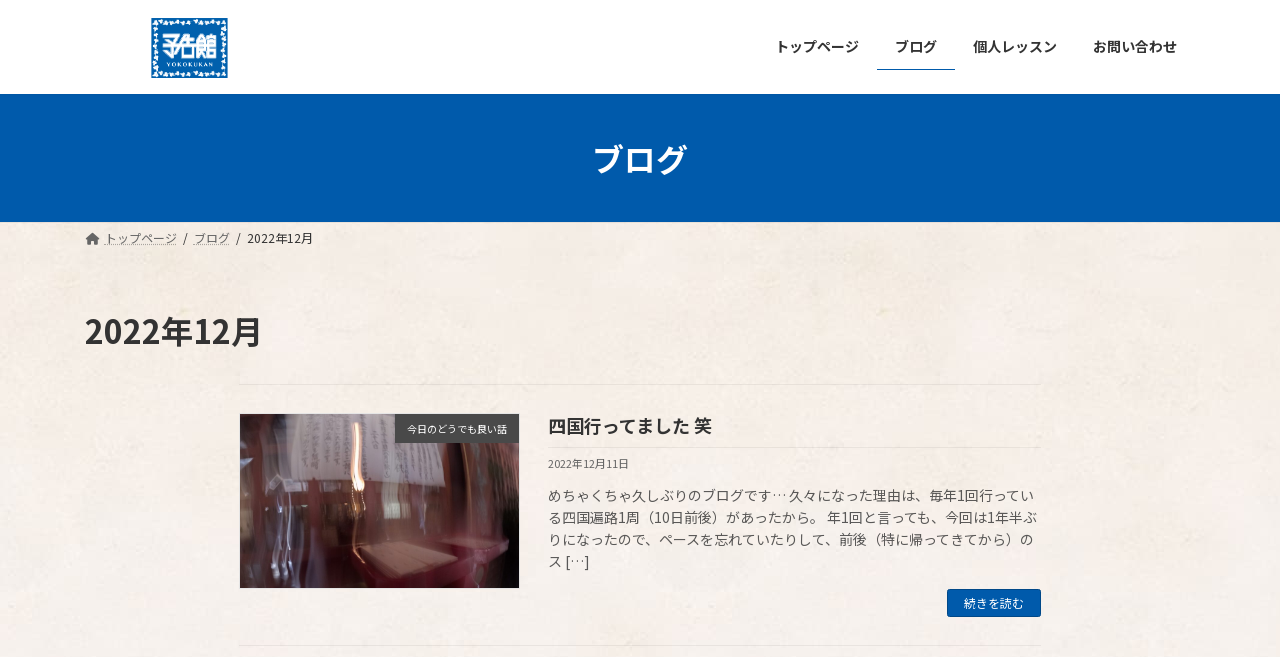

--- FILE ---
content_type: text/css
request_url: https://yokokukan.com/wp-content/themes/yokokukan/assets/css/style.css?ver=1680355984
body_size: 891
content:
/* ここから下は必須のカスタマイズ */
/* フォントをNoto Sans JP */
body, html {
    font-family: "Noto Sans JP", "ヒラギノ角ゴ ProN", "Hiragino Kaku Gothic ProN", メイリオ, Meiryo, "ＭＳ Ｐゴシック", "MS PGothic", sans-serif;
}

/* h2のボーダーを非表示 */
h2 {
	border: none;
}

/* h3のボーダーを非表示 */
h3 {
	border: none;
}

/* h3のボーダーを非表示 */
h3:after {
	border: none;
}

/* パンクズリストのボーダーを非表示 */
.breadcrumb{
  border-bottom: none;
}

/* フッターのデザインの調整 */
.site-footer{
	border: none;
	background-color: #F8F8F8;
	color: black;
}

/* フッターのタイトルのボーダーを非表示 */
.site-footer-title:after{
	border: none;
}
/* フッターのlightningのコピーライトを非表示 */
.site-footer-copyright p:not(:first-child) {
	display: none;
}

/* 投稿詳細画面の投投稿者名を非表示 */
.entry-meta-item-author {
	display: none;
}

/* 投稿詳細画面の更新日を非表示 */
.entry-meta-item-updated {
	display: none;
}

/* 投稿一覧のデザイン */
/* .wp-block-latest-posts li>a {
	font-weight: bold;
	font-size: 18px;
} */

@media (min-width: 992px){
	/* トップページの投稿一覧の幅調整 */
	.wp-block-latest-posts__list.has-dates.alignright.wp-block-latest-posts{
		width: 75%;
		margin: auto;
	}
	
	/* 投稿一覧の幅調整 */
	.post-list.vk_posts.vk_posts-mainSection {
		width: 75%;
		margin: auto;
	}
}

/* お問い合わせフォームの必須の文字の赤字化 */
.wpcf7-form strong{
	color: red;
}


/* お問い合わせフォームの必須の文字の赤字化 */
.wpcf7-form strong{
	color: red;
}

/* お問い合わせフォームのラベルの太字化 */
.wpcf7-form label {
	font-weight: bold;
}

/* お問い合わせフォームのボタンの中央寄せ */
.btn_send{
	text-align: center;
}

/* ボタンを太字に */
input[type=submit]{
	font-weight: bold;
}

/* スピナーを改行 */
div.wpcf7 .wpcf7-spinner {
    display: block;
}

/* ここまでが必須のカスタマイズ*/

--- FILE ---
content_type: text/css
request_url: https://yokokukan.com/wp-content/themes/yokokukan/style.css?ver=15.5.1
body_size: 4
content:
/*
Theme Name: yokokukan
Theme URI: 
Template: lightning
Description: 
Author: 
Tags: 
Version: 0.6.0
*/